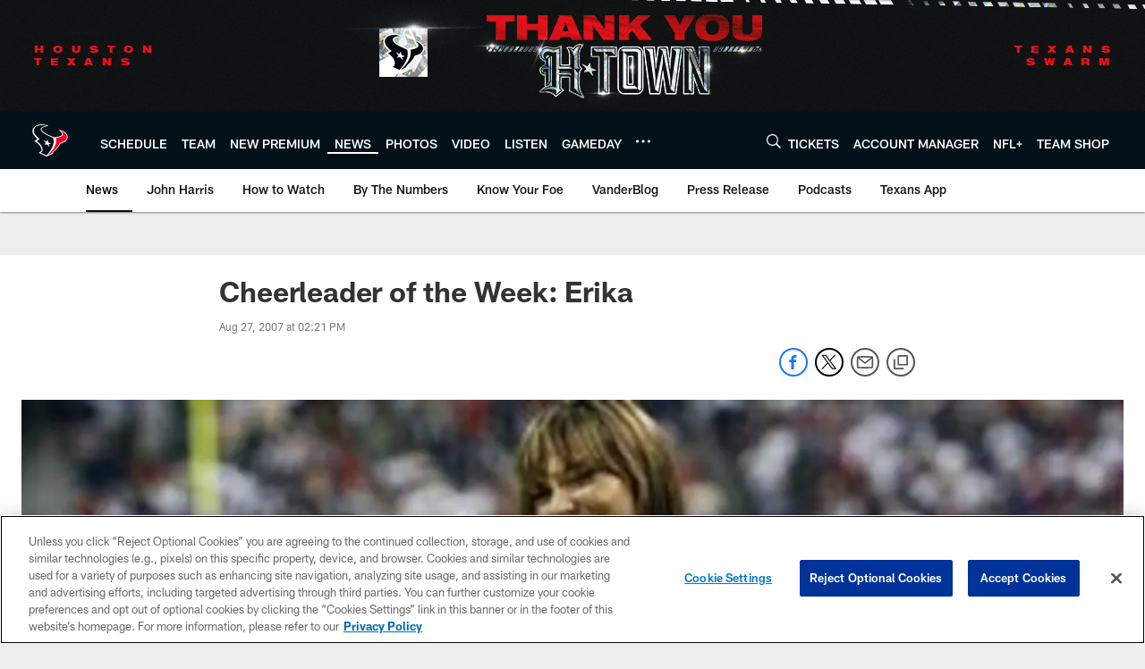

--- FILE ---
content_type: text/html; charset=utf-8
request_url: https://www.google.com/recaptcha/api2/aframe
body_size: 266
content:
<!DOCTYPE HTML><html><head><meta http-equiv="content-type" content="text/html; charset=UTF-8"></head><body><script nonce="N8u6t3t37QyVFx3r2ykCig">/** Anti-fraud and anti-abuse applications only. See google.com/recaptcha */ try{var clients={'sodar':'https://pagead2.googlesyndication.com/pagead/sodar?'};window.addEventListener("message",function(a){try{if(a.source===window.parent){var b=JSON.parse(a.data);var c=clients[b['id']];if(c){var d=document.createElement('img');d.src=c+b['params']+'&rc='+(localStorage.getItem("rc::a")?sessionStorage.getItem("rc::b"):"");window.document.body.appendChild(d);sessionStorage.setItem("rc::e",parseInt(sessionStorage.getItem("rc::e")||0)+1);localStorage.setItem("rc::h",'1769070596724');}}}catch(b){}});window.parent.postMessage("_grecaptcha_ready", "*");}catch(b){}</script></body></html>

--- FILE ---
content_type: text/javascript; charset=utf-8
request_url: https://auth-id.houstontexans.com/accounts.webSdkBootstrap?apiKey=4_ziXn-UjSWKpxaaxI8MHTcw&pageURL=https%3A%2F%2Fwww.houstontexans.com%2Fnews%2Fcheerleader-of-the-week-erika-2658660&sdk=js_latest&sdkBuild=18435&format=json
body_size: 425
content:
{
  "callId": "019be4d301b079d1b954a7344133eb16",
  "errorCode": 0,
  "apiVersion": 2,
  "statusCode": 200,
  "statusReason": "OK",
  "time": "2026-01-22T08:29:52.443Z",
  "hasGmid": "ver4"
}